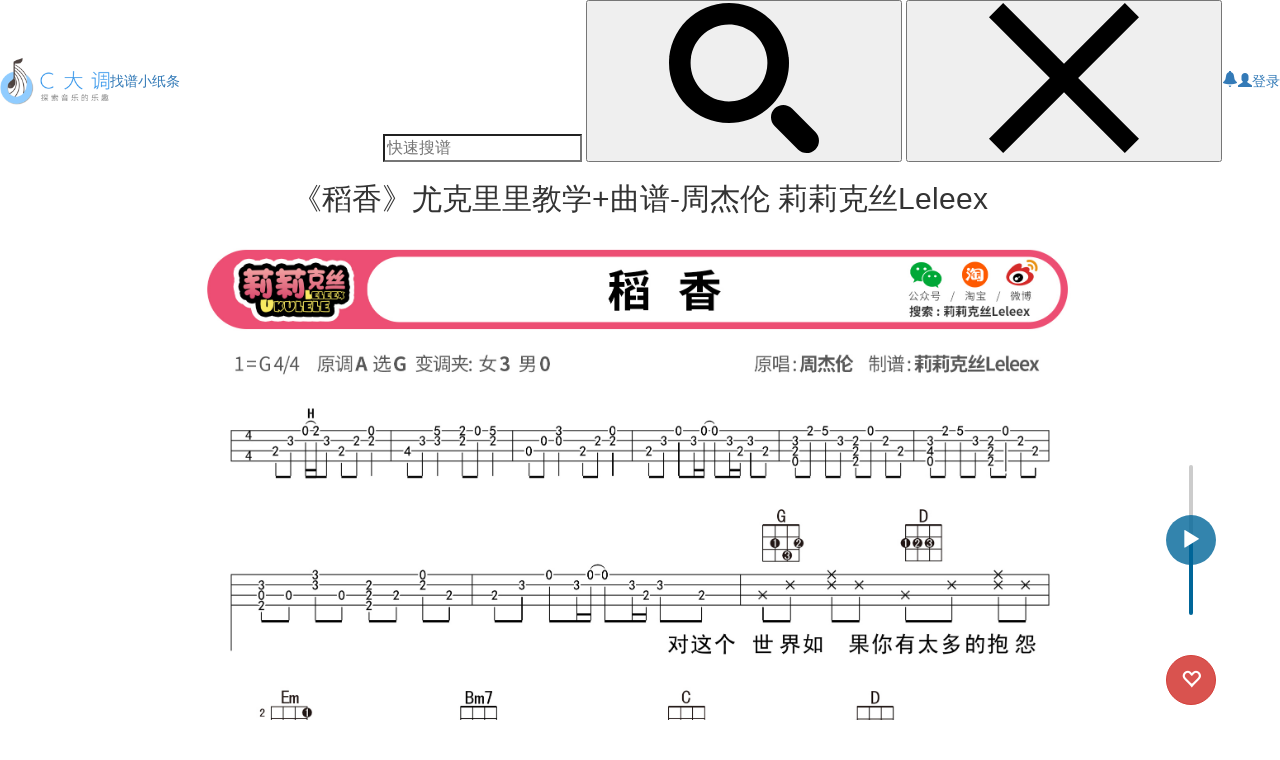

--- FILE ---
content_type: text/html;charset=UTF-8
request_url: https://www.52cmajor.com/tab/56692035003875329
body_size: 4803
content:
<!DOCTYPE html>
<html lang="zh-CN">
<head>
<meta name="viewport" content="width=device-width, initial-scale=1"/>
<meta http-equiv="Content-Type" content="text/html; charset=UTF-8"/>
<meta http-equiv="X-UA-Compatible" content="IE=Edge">
<meta name="description" content="曲谱：《稻香》尤克里里教学+曲谱-周杰伦 莉莉克丝Leleex 乐谱类型：尤克里里谱 乐谱格式：图片乐谱 "/>
<meta name="referrer" content="always" />
<title>《稻香》尤克里里教学+曲谱-周杰伦 莉莉克丝Leleex-C大调音乐网</title>
<link rel="shortcut icon" type="image/x-icon" href="https://cdn.52cmajor.com/images/favicon.ico"/>
<link rel="stylesheet" href="https://cdn.52cmajor.com/lib/libs/twitter-bootstrap/3.3.7/css/bootstrap.min.css">
<link href="https://cdn.52cmajor.com/lib/libs/bootstrap3-dialog/1.35.4/css/bootstrap-dialog.min.css" rel="stylesheet">
<link href="https://cdn.52cmajor.com/lib/libs/toastr.js/latest/css/toastr.min.css" rel="stylesheet">
<link href="https://cdn.52cmajor.com/lib/static/flex/flex.css" rel="stylesheet">
<link href="https://cdn.52cmajor.com/lib/webPortal/static/app-30463239454d0f7985135bcf833a2504.css" rel="stylesheet">    <link href="https://cdn.52cmajor.com/lib/libs/webui-popover/2.1.15/jquery.webui-popover.min.css" rel="stylesheet">
    <link href="https://cdn.52cmajor.com/lib/libs/bootstrap-star-rating/4.0.2/css/star-rating.min.css" rel="stylesheet">
    <link href="https://cdn.52cmajor.com/lib/libs/font-awesome/4.7.0/css/font-awesome.min.css" rel="stylesheet">
    <link rel="stylesheet" type="text/css" href="https://cdn.52cmajor.com/lib/webPortal/static/seekbar/seekbar-9bc0ae54ae4508d8e2623c64912679f0.css"/>
    <link rel="stylesheet" type="text/css" href="https://cdn.52cmajor.com/lib/webPortal/tab/css/tab-gtp-318dbd720f29dcb8365e73474fee37ba.css"/>
    <style>
        .favorite-container {bottom: 15px;}
        .banner-box{text-align: center; padding: 15px; font-weight: bold; font-size: 16px;}
    </style>
</head>
<body>
<svg xmlns="http://www.w3.org/2000/svg" style="display:none">
    <symbol xmlns="http://www.w3.org/2000/svg" id="sbx-icon-search-8" viewBox="0 0 40 40">
        <path d="M16 32c8.835 0 16-7.165 16-16 0-8.837-7.165-16-16-16C7.162 0 0 7.163 0 16c0 8.835 7.163 16 16 16zm0-5.76c5.654 0 10.24-4.586 10.24-10.24 0-5.656-4.586-10.24-10.24-10.24-5.656 0-10.24 4.584-10.24 10.24 0 5.654 4.584 10.24 10.24 10.24zM28.156 32.8c-1.282-1.282-1.278-3.363.002-4.643 1.282-1.284 3.365-1.28 4.642-.003l6.238 6.238c1.282 1.282 1.278 3.363-.002 4.643-1.283 1.283-3.366 1.28-4.643.002l-6.238-6.238z"
              fill-rule="evenodd" />
    </symbol>
    <symbol xmlns="http://www.w3.org/2000/svg" id="sbx-icon-clear-3" viewBox="0 0 20 20">
        <path d="M8.114 10L.944 2.83 0 1.885 1.886 0l.943.943L10 8.113l7.17-7.17.944-.943L20 1.886l-.943.943-7.17 7.17 7.17 7.17.943.944L18.114 20l-.943-.943-7.17-7.17-7.17 7.17-.944.943L0 18.114l.943-.943L8.113 10z" fill-rule="evenodd" />
    </symbol>
</svg>
<div class="main-nav" flex="main:justify">
    <div flex="cross:center">
        <a href="/" class="main-logo">
            <img src="https://cdn.52cmajor.com/lib/static/img/web-logo.png" alt="C大调音乐网" height="48px" width="110px">
        </a>
        <div class="main-nav-menu hidden-xs" flex="cross:center" style="font-size: 14px">
            <a href="/tab-home" class="nav-item">找谱</a>
            <a href="/music-note" class="nav-item">小纸条</a>
        </div>
    </div>
    <div style="font-size: 12pt" flex="cross:center">
        <form novalidate="novalidate" id="mainNavSearch" onsubmit="return false;" class="searchbox sbx-twitter hidden-xs">
            <div role="search" class="sbx-twitter__wrapper">
                <input type="search" name="mainNavsearch" placeholder="快速搜谱" autocomplete="off" required="required" class="sbx-twitter__input">
                <button type="submit" title="Submit your search query." class="sbx-twitter__submit">
                    <svg role="img" aria-label="Search">
                        <use xlink:href="#sbx-icon-search-8"></use>
                    </svg>
                </button>
                <button type="reset" title="Clear the search query." class="sbx-twitter__reset">
                    <svg role="img" aria-label="Reset">
                        <use xlink:href="#sbx-icon-clear-3"></use>
                    </svg>
                </button>
            </div>
        </form>
        <a href="http://sopu.52cmajor.com/" target="_blank" class="nav-item visible-xs-block"><span class="glyphicon glyphicon-search"></span></a>
        <a href="/messageCenter" class="nav-item"><span class="glyphicon glyphicon-bell"></span><span class="badge" id="messageCountBadge"></span></a>
        <div>
            <a href="javascript:void(0)" id="navLoginButton" class="nav-item" style="font-size: 14px"><span class="glyphicon glyphicon-user"></span>登录</a>
        </div>
    </div>
</div><div class="main-top"></div>
<h2 class="text-center text-singleline">《稻香》尤克里里教学+曲谱-周杰伦 莉莉克丝Leleex</h2>
<div class="tabs-container">
    <div id="tabPicDiv">
        <img src="https://cdn.52cmajor.com/pic-tabs/201909045ee74a746e264237aec22c309d5dc098.jpg" alt="《稻香》尤克里里教学+曲谱-周杰伦 莉莉克丝Leleex-C大调音乐网">
        <div class="divider">第 1 页</div>
    </div>
    <div id="tabEvaluate" class="text-center">
        <div class="media display-inline ms-margin-bottom md-padding-top">
            <div class="media-left media-middle">
                <span>你觉得谱怎样:</span>
            </div>
            <div class="media-right">
                <input id="tabStarer" class="rating-loading hide" data-show-clear="false" data-size="sm"
                       value="">
            </div>
        </div>
    </div>
    <div class="recommend-box">
        <h2 class="box-title">相关曲谱</h2>
        <div class="box-content">
            <div class="row">
                    <div class="col-sm-12 col-md-6">
                        <a href="/tab/56692035003875329" class="tab-item">
                            《稻香》尤克里里教学+曲谱-周杰伦 莉莉克丝Leleex
                            <span class="label label-success">PIC</span>
                        </a>
                    </div>
                    <div class="col-sm-12 col-md-6">
                        <a href="/tab/83688571633926145" class="tab-item">
                            《荒岛》尤克里里曲谱+教学 莉莉克丝Leleex
                            <span class="label label-success">PIC</span>
                        </a>
                    </div>
                    <div class="col-sm-12 col-md-6">
                        <a href="/tab/76452304433185793" class="tab-item">
                            《匆匆那年》尤克里里曲谱+教学 莉莉克丝Leleex
                            <span class="label label-success">PIC</span>
                        </a>
                    </div>
                    <div class="col-sm-12 col-md-6">
                        <a href="/tab/75803008457244673" class="tab-item">
                            《孤独的总和》尤克里里曲谱+教学 莉莉克丝Leleex
                            <span class="label label-success">PIC</span>
                        </a>
                    </div>
                    <div class="col-sm-12 col-md-6">
                        <a href="/tab/75433125873715201" class="tab-item">
                            《世间美好与你环环相扣》尤克里里曲谱+教学 莉莉克丝Leleex
                            <span class="label label-success">PIC</span>
                        </a>
                    </div>
                    <div class="col-sm-12 col-md-6">
                        <a href="/tab/80998075270694913" class="tab-item">
                            《你被写在我的歌里》尤克里里曲谱+教学 莉莉克丝Leleex
                            <span class="label label-success">PIC</span>
                        </a>
                    </div>
                    <div class="col-sm-12 col-md-6">
                        <a href="/tab/78493439322226689" class="tab-item">
                            《你曾是少年》尤克里里曲谱+教学 莉莉克丝Leleex
                            <span class="label label-success">PIC</span>
                        </a>
                    </div>
                    <div class="col-sm-12 col-md-6">
                        <a href="/tab/78308161949272065" class="tab-item">
                            《往后余生》尤克里里曲谱+教学 莉莉克丝Leleex
                            <span class="label label-success">PIC</span>
                        </a>
                    </div>
                    <div class="col-sm-12 col-md-6">
                        <a href="/tab/77658503048593409" class="tab-item">
                            《火车驶向云外梦安魂于九霄》尤克里里曲谱+教学 莉莉克丝Leleex
                            <span class="label label-success">PIC</span>
                        </a>
                    </div>
                    <div class="col-sm-12 col-md-6">
                        <a href="/tab/82389723057750017" class="tab-item">
                            《只要平凡》尤克里里曲谱+教学 莉莉克丝Leleex
                            <span class="label label-success">PIC</span>
                        </a>
                    </div>
                    <div class="col-sm-12 col-md-6">
                        <a href="/tab/81183601751752705" class="tab-item">
                            《那女孩对我说》尤克里里曲谱+教学 莉莉克丝Leleex
                            <span class="label label-success">PIC</span>
                        </a>
                    </div>
                    <div class="col-sm-12 col-md-6">
                        <a href="/tab/64577815076406273" class="tab-item">
                            《稻香》尤克里里弹唱曲谱+教学 莉莉克丝Leleex
                            <span class="label label-success">PIC</span>
                        </a>
                    </div>
                    <div class="col-sm-12 col-md-6">
                        <a href="/tab/61980254289268737" class="tab-item">
                            《说好的幸福呢》尤克里里谱-周杰伦 莉莉克丝Leleex
                            <span class="label label-success">PIC</span>
                        </a>
                    </div>
                    <div class="col-sm-12 col-md-6">
                        <a href="/tab/60681447589019649" class="tab-item">
                            《简单爱》尤克里里谱-周杰伦 莉莉克丝Leleex
                            <span class="label label-success">PIC</span>
                        </a>
                    </div>
                    <div class="col-sm-12 col-md-6">
                        <a href="/tab/59939349180973057" class="tab-item">
                            《等你下课》尤克里里谱-周杰伦 莉莉克丝Leleex
                            <span class="label label-success">PIC</span>
                        </a>
                    </div>
                    <div class="col-sm-12 col-md-6">
                        <a href="/tab/68382090948777985" class="tab-item">
                            《搁浅》尤克里里谱-周杰伦 莉莉克丝Leleex
                            <span class="label label-success">PIC</span>
                        </a>
                    </div>
                    <div class="col-sm-12 col-md-6">
                        <a href="/tab/66062725930811393" class="tab-item">
                            《烟花易冷》尤克里里谱-周杰伦 莉莉克丝Leleex
                            <span class="label label-success">PIC</span>
                        </a>
                    </div>
                    <div class="col-sm-12 col-md-6">
                        <a href="/tab/64856049500291073" class="tab-item">
                            《断了的弦》尤克里里谱-周杰伦 莉莉克丝Leleex
                            <span class="label label-success">PIC</span>
                        </a>
                    </div>
                    <div class="col-sm-12 col-md-6">
                        <a href="/tab/63928377366544385" class="tab-item">
                            《爱的飞行日记》尤克里里谱-周杰伦 莉莉克丝Leleex
                            <span class="label label-success">PIC</span>
                        </a>
                    </div>
                    <div class="col-sm-12 col-md-6">
                        <a href="/tab/72649055058002945" class="tab-item">
                            《爱的飞行日记》尤克里里谱-周杰伦 莉莉克丝Leleex
                            <span class="label label-success">PIC</span>
                        </a>
                    </div>
            </div>
        </div>
    </div>
        <p class="text-center" style="margin-top:60px; color: #ccc; "><a href="https://www.ukulelefan.com/8444.html" rel="nofollow">来源：www.ukulelefan.com</a></p>
</div>

<div class="favorite-container">
    <a id="btnFavorite" class="btn btn-danger" onclick="favoriteTab(this,'1647554', '')" data-placement="top">
        <span class="glyphicon glyphicon-heart-empty"></span>
    </a>
</div>

<div id="speedSeekbar"></div>
<script src="https://cdn.52cmajor.com/lib/libs/jquery/3.2.1/jquery.min.js"></script>
<script src="https://cdn.52cmajor.com/lib/libs/twitter-bootstrap/3.3.7/js/bootstrap.min.js"></script>
<script src="https://cdn.52cmajor.com/lib/libs/toastr.js/2.1.3/toastr.min.js"></script>
<script src="https://cdn.52cmajor.com/lib/webPortal/static/app-dbe0e48bbc79fc5b6edd7f506272ecdc.js"></script>
<script>
    //查询未读消息数
    var messageCountBadge = $('#messageCountBadge');
    if(messageCountBadge){
        //停留超过2秒就发起查询
    }

    //百度统计
    var _hmt = _hmt || [];
    (function() {
        var hm = document.createElement("script");
        hm.src = "https://hm.baidu.com/hm.js?520bb5151f0a2b1bbbc29453d282123f";
        var s = document.getElementsByTagName("script")[0];
        s.parentNode.insertBefore(hm, s);
    })();
</script><script src="https://cdn.52cmajor.com/lib/libs/webui-popover/2.1.15/jquery.webui-popover.min.js"></script>
<script src="https://cdn.52cmajor.com/lib/libs/bootstrap-star-rating/4.0.2/js/star-rating.min.js"></script>
<script src="https://cdn.52cmajor.com/lib/libs/watermark.min.js"></script>
<script src="https://cdn.52cmajor.com/lib/webPortal/static/seekbar/seekbar-9e91e6aa3e732a57b40c83bc19321eb9.js"></script>
<script src="https://cdn.52cmajor.com/lib/webPortal/tab/js/favorite-e65ffb2c439404b5fbe84990c8099469.js"></script>
<script>
    $('#tabStarer').rating({
        min: 0,
        max: 5,
        step: 1,
        stars: 5,
        starCaptions: {1: '很差', 2: '一般', 3: '不错', 4: '满意', 5: '非常满意'},
        clearCaption: '未评价'
    }).on('rating.change', function (event, value, caption) {
        $.post('/api/v1/tab/evaluate', {tabId: '1647554', score: value}, function (result) {
            if (result.code == CODE_SUCCESS) {
                successToast("感谢你的评价。");
            } else {
                errorToast(result.msg);
            }
        })
    }).rating('update', 0);

    var startScroll = false;

    var speedSlider = new Seekbar.Seekbar({
        renderTo: "#speedSeekbar",
        minValue: 0, maxValue: 100,
        barSize:4,
        needleSize:0.8,
        thumbColor: '#cc006699', // ARGB is supported, Alpha, Red, Green and Blue
        negativeColor: '#006699',
        positiveColor: '#CCC',
        value: 50,
        valueListener: function (value) {
            this.value = Math.round(value);
        },
        onDragButtonTap: function () {
            if(startScroll){
                this.thumbInner.html($('<span>').addClass('glyphicon glyphicon-play'));
                this.elNegative.css('visibility','visible');
                this.elPositive.css('visibility','visible');
                this.thumb.css('opacity', '1');
                $('#btnFavorite').css('visibility','visible');
                startScroll = false;
                stopScrollWindow();
            }else{
                this.thumbInner.html($('<span>').addClass('glyphicon glyphicon-stop'));
                this.thumb.css('opacity', '0.4');
                this.elNegative.css('visibility','hidden');
                this.elPositive.css('visibility','hidden');
                $('#btnFavorite').css('visibility','hidden');
                startScroll = true;
                startScrollWindow(200 - parseInt(this.value));
            }
        }
    });

    speedSlider.thumbInner.html($('<span>')
            .addClass('glyphicon glyphicon-play'))
            .css({'background-color':'transparent','text-align':'center','line-height':'40px','font-size':'20px', 'color':'#fff'});

    var intervalId;
    function startScrollWindow(timeout) {
        console.log('timeout:' + timeout);
        if(intervalId){
            stopScrollWindow();
        }
        intervalId = setInterval(function () {
            window.scrollBy(0, 1);
        }, timeout);
    }

    function stopScrollWindow() {
        clearInterval(intervalId);
    }

    var watermark_name = "C大调音乐网(www.52cmajor.com)";

    var watermark_options = {
        init: function (img) {
            img.crossOrigin = 'anonymous';
        }
    };

    $('#tabPicDiv img').each(function (i, el) {
        var imgEl = $(el);
        var imgUrl = imgEl.attr('src');
        watermark([imgUrl], watermark_options)
                .dataUrl(function (coffee) {
                    var context = coffee.getContext('2d');
                    context.save();

                    console.log("canvas.width :" + context.canvas.width);

                    const  fontSize = context.canvas.width * 48.0 / 2500;

                    context.globalAlpha = 0.6;
                    context.font = fontSize + "px serif";
                    context.fillStyle = "#ccc";

                    var watermark_x = context.canvas.width * 0.05;
                    var watermark_y = context.canvas.height * 0.98;

                    context.fillText(watermark_name, watermark_x, watermark_y);

                    context.restore();

                    return context.canvas;
                })
                .then(function (watermarkImgUrl) {
                    imgEl.attr('src', watermarkImgUrl);
            });
    });
</script>
</body>
</html>

--- FILE ---
content_type: text/css
request_url: https://cdn.52cmajor.com/lib/webPortal/static/seekbar/seekbar-9bc0ae54ae4508d8e2623c64912679f0.css
body_size: 475
content:

.dhtmlgoodies-seekbar{

}

/* Default configurations */
.seekbar-negative{
    background-color:#009966;
}
.seekbar-positive{
    background-color:#CCC;
}

/* Dragable thumb */
.seekbar-thumb{
    background-color:#006699;
    /* Transparency can be enabled with
    opacity:0.8;
    */
}
/* The center point of the thumb */
.seekbar-thumb-needle{
    background-color:#006699;
}

.seekbar-thumb-over{
    opacity:0.3 !important;
    filter:alpha(opacity=30) !important;
}



--- FILE ---
content_type: text/css
request_url: https://cdn.52cmajor.com/lib/webPortal/tab/css/tab-gtp-318dbd720f29dcb8365e73474fee37ba.css
body_size: 1278
content:
.navbar-fixed-bottom {
    background: #fff;
    border-top: 1px solid #eee;
    box-shadow: 0 1px 3px 0 rgba(0,34,77,.1);
}

.tab-toolbar{margin: 0 auto;}
.tab-toolbar .nav-item {display: inline-block;}

.tab-toolbar .dropdown-menu{
    border-top-left-radius: 0;
    border-top-right-radius: 0;
    margin-top: 0;
    right: 0px;
    left: auto;
}

.main-bar-logo{
    width: 40px;
    margin-top: 5px;
    margin-left: 10px;
    float: left;
}

.navbar-brand{
    padding-left: 5px;
    padding-top: 18px;
    padding-bottom: 12px;
}

.barCursor { /* Defines the color of the bar background when a bar is played */
    background: rgba(255, 242, 0, 0.25);
}

.selectionWrapper div { /* Defines the color of the selection background */
    background: rgba(64, 64, 255, 0.1)
}

.beatCursor { /* Defines the beat cursor */
    background: rgba(64, 64, 255, 0.75)
}

.atHighlight * { /* Defines the color of the music symbols when they are being played (svg) */
    fill: #0078ff;
}

.alphaTab:not(.horizontal) {
    margin: 0 auto;
}

.alphaTabSurface {
    box-shadow:none;
    border-radius:0px;
}

.btn-link:focus, .btn-link:hover{
    text-decoration:none;
}

#trackList {
    margin-bottom: 0;
    border-top-left-radius: 4px;
    border-top-right-radius: 4px;
    border-bottom-right-radius: 0;
    border-bottom-left-radius: 0;
}

#trackList li {  padding: 5px;  }

#trackList .btn {
    background: none;
    outline: none;
}

#trackList .solo.checked {
    background: #426d9d;
    color: #FFF;
}

#trackList .mute.checked {
    background: #c9302c;
    color: #FFF;
}

#trackList .title {  cursor: pointer;  }
#trackList .title:hover {  color: #426d9d;  }

#trackList .slider-handle {
    -moz-transform: scale(0.5, 0.5);
    -webkit-transform: scale(0.5, 0.5);
    transform: scale(0.5, 0.5);
}

.tab-toolbar, #alphaTab{width: 75%;}

button.navbar-btn{
    margin-top: 0px;
    margin-bottom: 0px;
    padding-top: 14px;
    padding-bottom: 14px;
}

button.navbar-btn:hover, button.navbar-btn:focus{background-color: #eee;}

#tabPicDiv img {
    display: block;
    margin: 0 auto;
    max-width: 80%;
}

.divider {
    padding: 0 20px 0;
    width: 300px;
    margin: 20px auto;
    line-height: 1px;
    border-left: 50px solid #eee;
    border-right: 50px solid #eee;
    text-align: center;
}

.favorite-container{
    position: fixed;
    bottom: 60px;
    right: 5%;
}

.favorite-container a{
    width: 50px;
    height: 50px;
    border-radius: 50%;
    line-height: 50px;
    padding: 0px;
    font-size: 20px;
}

.webui-popover-content .list-group-item{
    padding: 5px;
    border: none;
    border-top: 1px #eee solid;
}

.webui-popover-content .list-group-item:first-child{
     border-top-left-radius: 0px;
     border-top-right-radius: 0px;
}

.webui-popover-content .list-group{
    margin-bottom:0px
}

.webui-popover .webui-popover-content>div:first-child{
    width: 100%;
}

.rating-container {
    display: inline-block;
}

.display-inline {
    display: inline-block;
}

#speedSeekbar{
    position: fixed;
    right: 5%;
    bottom: 80px;
    width: 50px;
    height: 200px;
}

.recommend-box{
    width: 75%;
    margin: 0 auto;
}

.recommend-box .box-title{
    font-size: 25px;
    padding: 15px 0;
    margin: 20px 0;
    border-bottom: 1px solid #EFEFEF;
}

.recommend-box .thumbnail{
    padding: 0;
}

.recommend-box .tab-item{
    padding: 10px 0;
    display: inline-block;
    font-size: 16px;
    color: #333;
}

@media (max-width: 991px) {
    .tab-toolbar, #alphaTab{width: 100%;}
    .tab-toolbar{padding-left: 10px; padding-right: 10px}
    body {padding-top: 0px;}
    #tabPicDiv img {max-width: 100%;}
    .rating-sm {font-size: 1.5em;}
    button.navbar-btn{padding-left:  10px; padding-right: 10px}
    .recommend-box{width: 90%}
}

@media (max-width: 767px) {
    button.navbar-btn{padding-left:  8px; padding-right: 8px}
    h2{font-size: 16px}
    .teaching-video-list{width: 94%}
}


@media (max-width: 320px) {
    button.navbar-btn{padding-left:  5px; padding-right: 5px}
    .teaching-video-list{width: 95%}
}

--- FILE ---
content_type: text/javascript
request_url: https://cdn.52cmajor.com/lib/webPortal/static/seekbar/seekbar-9e91e6aa3e732a57b40c83bc19321eb9.js
body_size: 2230
content:
/**
 * DHTMLGoodies.com - Seekbar
 * Author: Alf Magne Kalleland, DHTMLGoodies.com, July 2015
 * License:: https://www.apache.org/licenses/LICENSE-2.0
 */
if (!Seekbar)var Seekbar = {};

Seekbar.Seekbar = function (config) {
    config = config || {};

    var props = ["minValue", "maxValue", "value", "valueListener", "negativeColor", "positiveColor", "needleSize", "barSize", "onDragButtonTap"];
    for (var i = 0; i < props.length; i++) {
        var key = props[i];
        if (config[key] != undefined)this[key] = config[key];
    }


    if (config.renderTo != undefined)this.renderTo = $(config.renderTo);

    if (config.thumbColor != undefined) {
        if (config.thumbColor.length == 9) {
            var alpha = config.thumbColor.substr(1, 2);
            this.thumbAlpha = parseInt(alpha, 16) / 255;
            config.thumbColor = "#" + config.thumbColor.substr(3);
        }
        this.thumbColor = config.thumbColor;
    }


    this.render();
};

$.extend(Seekbar.Seekbar.prototype, {
    thumbAlpha: 1,
    renderTo: undefined,
    negativeColor: '#006699',
    positiveColor: '#ccc',
    thumbColor: '#006699',

    minValue: 0,
    maxValue: 10,
    value: 0,

    barSize: 2,

    el: undefined,
    elNegative: undefined,
    elPositive: undefined,

    thumb: undefined,
    thumbInner: undefined,
    thumbOuter: undefined,
    needleSize: 0.2,

    area: {width: 0, height: 0, max: 0},
    valueArea: {min: 0, max: 0, width: 0},

    orientation: undefined,
    thumbSize: 0,
    isActive: false,

    startCoordinates: undefined,

    valueListener: undefined,

    onDragButtonTap: undefined,


    render: function () {
        this.el = $('<div class="dhtmlgoodies-seekbar" style="position:relative;width:100%;height:100%"></div>');

        this.renderTo.append(this.el);

        this.area.width = this.el.width();
        this.area.height = this.el.height();
        this.area.size = Math.max(this.area.width, this.area.height);

        this.orientation = this.area.width >= this.area.height ? 'horizontal' : 'vertical';

        this.elNegative = $('<div class="seekbar-negative" style="position:absolute;z-index:1"></div>');
        this.elPositive = $('<div class="seekbar-positive" style="position:absolute;z-index:1"></div>');



        if (this.negativeColor != undefined) {
            this.elNegative.css("background-color", this.negativeColor);
        }
        if (this.positiveColor != undefined) {
            this.elPositive.css("background-color", this.positiveColor);
        }


        this.thumb = $('<div style="position:absolute;z-index:4"></div>');
        this.thumbInner = $('<div class="seekbar-thumb-needle" style="position:absolute;z-index:5;background-color:' + this.thumbColor + '"></div>');
        this.thumbOuter = $('<div class="seekbar-thumb" style="position:absolute;z-index:5;width:100%;height:100%;background-color:' + this.thumbColor + '"></div>');

        if (this.thumbColor != undefined) {
            this.thumbInner.css("background-color", this.thumbColor);
            this.thumbOuter.css("background-color", this.thumbColor);

        }

        this.updateAlpha();

        this.thumb.append(this.thumbOuter);
        this.thumb.append(this.thumbInner);


        this.el.append(this.elNegative);
        this.el.append(this.elPositive);
        this.el.append(this.thumb);

        this.eventEl = $('<div style="position:absolute;z-index:3;width:100%;height:100%"></div>');
        this.el.append(this.eventEl);
        this.eventEl.on("click", this.clickOnBar.bind(this));


        this.thumb.on("mousedown", this.startDragging.bind(this));
        this.thumb.on("touchstart", this.startDragging.bind(this));

        $(document.documentElement).on("touchmove", this.drag.bind(this));
        $(document.documentElement).on("mousemove", this.drag.bind(this));
        $(document.documentElement).on("mouseup", this.endDrag.bind(this));
        $(document.documentElement).on("touchend", this.endDrag.bind(this));

        this.positionItems();
    },

    clickOnBar: function (e) {
        var pos = this.orientation == "vertical" ? this.area.size - e.offsetY  - e.currentTarget.offsetTop : e.offsetX;

        pos -= (this.thumbSize / 2);

        if (e.target && e.target.className == "seekbar-thumb")return;

        var value = this.minValue + (pos / this.valueArea.size * (this.maxValue - this.minValue));

        this.setValue(value);

        if (this.valueListener != undefined) {
            this.valueListener.call(this, this.value);
        }
    },

    setValue: function (value) {
        this.value = Math.max(this.minValue, value);
        this.value = Math.min(this.maxValue, this.value);

        this.positionBars();
        this.positionThumb();
    },

    positionItems: function () {
        this.thumbSize = Math.min(this.area.height, this.area.width);
        this.thumbSize += this.thumbSize % 2;
        var size = Math.max(this.area.width, this.area.height);

        this.thumbOuter.css({
            'width': this.thumbSize, 'height': this.thumbSize, 'border-radius': this.thumbSize / 2
        });
        this.thumb.css({
            'width': this.thumbSize, 'height': this.thumbSize, 'border-radius': this.thumbSize / 2
        });

        var needleSize = Math.round(this.thumbSize * this.needleSize);
        needleSize += needleSize % 2;
        var pos = (this.thumbSize / 2) - (needleSize / 2);

        this.thumbInner.css({
            width: needleSize, height: needleSize, borderRadius: needleSize / 2, left: pos, top: pos
        });


        this.valueArea.min = this.thumbSize / 2;
        this.valueArea.max = size - this.thumbSize / 2;
        this.valueArea.size = this.valueArea.max - this.valueArea.min;

        var barPos = (this.thumbSize / 2) - (this.barSize / 2);
        if (this.orientation == 'horizontal') {

            this.elNegative.css({
                "left": this.valueArea.min, top: barPos, height: this.barSize
            });
            this.elPositive.css({
                "left": this.valueArea.min, top: barPos, height: this.barSize
            });
        } else {

            this.elNegative.css({
                "top": 0, width: this.barSize, left: barPos
            });

            this.elPositive.css({
                "top": this.valueArea.min, width: this.barSize, left: barPos
            });
        }
        var br = Math.floor(this.barSize / 2) + this.barSize % 2;

        this.elNegative.css("border-radius", br);
        this.elPositive.css("border-radius", br);

        this.positionBars();
        this.positionThumb();

    },


    positionThumb: function () {
        var pos = this.getValuePos();
        if (this.orientation == 'horizontal') {
            this.thumb.css("left", pos);
        } else {
            this.thumb.css("top", pos);
        }
    },

    positionBars: function () {
        var pos = this.getValuePos();

        if (this.orientation == 'horizontal') {
            this.elNegative.css("width", pos);
            this.elPositive.css({"left": pos + this.valueArea.min, "width": this.valueArea.size - pos});

        } else {
            this.elPositive.css("height", pos);
            this.elNegative.css({
                top: pos + this.valueArea.min,
                height: this.valueArea.size - pos
            });
        }

    },

    getValuePos: function () {
        if (this.orientation == 'horizontal') {
            return (this.valueArea.size * (this.value - this.minValue) / this.maxValue);
        } else {
            return this.valueArea.max - (this.valueArea.min + (this.valueArea.size * (this.value - this.minValue) / this.maxValue));
        }
    },

    startDragging: function (e) {
        this.thumbOuter.css("opacity", "");
        this.thumbOuter.addClass("seekbar-thumb-over");
        this.active = true;

        var position = this.thumb.position();

        var x = e.pageX;
        var y = e.pageY;

        if (e.type && e.type == "touchstart") {
            x = e.originalEvent.touches[0].pageX;
            y = e.originalEvent.touches[0].pageY;
        }

        this.startCoordinates = {x: x, y: y, elX: position.left, elY: position.top};

        return false;
    },

    drag: function (e) {
        if (!this.active)return;

        var x = e.pageX;
        var y = e.pageY;

        if (e.type && e.type == "touchmove") {
            x = e.originalEvent.touches[0].pageX;
            y = e.originalEvent.touches[0].pageY;
        }

        var pos = 0;
        if (this.orientation == 'horizontal') {
            pos = this.startCoordinates.elX + x - this.startCoordinates.x;

        } else {
            pos = this.startCoordinates.elY + y - this.startCoordinates.y;
        }


        if (pos < 0)pos = 0;
        if (pos > this.area.size - this.thumbSize)pos = this.area.size - this.thumbSize;

        this.value = this.minValue + (pos / this.valueArea.size * (this.maxValue - this.minValue));

        if (this.orientation == 'vertical') {
            this.value = this.maxValue - this.value;
        }

        if (this.valueListener != undefined) {
            this.valueListener.call(this, this.value);
        }

        this.positionBars();

        if (this.orientation == 'horizontal') {

            this.thumb.css("left", this.getValuePos());
        } else {
            this.thumb.css("top", this.getValuePos());
        }

        return false;
    },

    updateAlpha: function () {
        if (this.thumbAlpha < 1) {
            this.thumbOuter.css("opacity", this.thumbAlpha);
        }
    },

    endDrag: function (e) {
        if (!this.active)return;

        var position = this.thumb.position();

        if(Math.abs(position.top - this.startCoordinates.elY) < 3 && this.onDragButtonTap){
            this.onDragButtonTap();
        }

        this.updateAlpha();

        this.thumbOuter.removeClass("seekbar-thumb-over");

        this.active = false;
    }


});

--- FILE ---
content_type: text/javascript
request_url: https://cdn.52cmajor.com/lib/webPortal/tab/js/favorite-e65ffb2c439404b5fbe84990c8099469.js
body_size: 488
content:
function favoriteTab(btn, tabId, accessToken) {
    var btnFavorite = $(btn);
    $.post('/api/v1/user/favoriteTab',{'tabId': tabId, _access_token: accessToken}, function (result) {
        if(result.code == 0){
            var favorite = result.data;
            if(favorite){
                btnFavorite.html('<span class="glyphicon glyphicon-heart"></span>');
                if(accessToken != null && accessToken !== ''){
                    WebuiPopovers.show('#btnFavorite');
                }
                toastr["success"]("收藏成功");
            }else{
                btnFavorite.html('<span class="glyphicon glyphicon-heart-empty"></span>');
                WebuiPopovers.hideAll();
                toastr["success"]("取消成功");
            }
        }else{
            toastr["error"](result.msg);
        }
    });
}

function saveToCollection(collectId, tabId, name) {

    WebuiPopovers.hideAll();
    $.post('/api/v1/collection/addTab',{collectId: collectId, tabId: tabId}, function (result) {
        if(result.code == CODE_SUCCESS){
            toastr["success"]("已放进"+name+"中");
        }else{
            toastr["error"](result.msg);
        }
    });

}

--- FILE ---
content_type: text/javascript
request_url: https://cdn.52cmajor.com/lib/webPortal/static/app-dbe0e48bbc79fc5b6edd7f506272ecdc.js
body_size: 3360
content:
var CODE_SUCCESS = 0;
var CODE_FAIL = -1;

//toast config
toastr.options = {
    "closeButton": true,
    "debug": false,
    "newestOnTop": false,
    "progressBar": false,
    "positionClass": "toast-top-full-width",
    "preventDuplicates": false,
    "onclick": null,
    "showDuration": "300",
    "hideDuration": "1000",
    "timeOut": "5000",
    "extendedTimeOut": "1000",
    "showEasing": "swing",
    "hideEasing": "linear",
    "showMethod": "fadeIn",
    "hideMethod": "fadeOut"
};

(function ($) {
    $.extend({
        tipsBox: function (options) {
            options = $.extend({
                obj: null,  //jq对象，要在那个html标签上显示
                str: "+1",  //字符串，要显示的内容"
                startSize: "14px",  //动画开始的文字大小
                endSize: "38px",    //动画结束的文字大小
                interval: 600,  //动画时间间隔
                color: "#ff3434",    //文字颜色
                weight: "bold", //文字
                callback: function () {

                }
            }, options);
            $("body").append('<span class="num">' + options.str + '</span>');
            var box = $(".num");
            var left = (options.obj.offset().left + options.obj.width() / 2) - 10;
            var top = options.obj.offset().top + options.obj.height() - 100;
            box.css({
                "position": "absolute",
                "left": left + "px",
                "top": top + "px",
                "z-index": 9999,
                "font-size": options.startSize,
                "line-height": options.endSize,
                "color": options.color,
                "font-weight": options.weight
            });
            box.animate({
                "font-size": options.endSize,
                "opacity": "0",
                "top": top - parseInt(options.endSize) + "px"
            }, options.interval, function () {
                box.remove();
                options.callback();
            });
        }
    });
})(jQuery);

/**
 * 是否在微信浏览器中
 * @returns {boolean}
 */
function isWeixinBrowser(){
    return /micromessenger/.test(navigator.userAgent.toLowerCase())
}

/**
 * 是否在微信小程序里面
 */
function isMiniProgramBrowser(){
    return isWeixinBrowser() && location.search.indexOf("_device=miniProgram") !== -1;
}

/**
 * 在微信内的返回空
 * @param mimeTyps
 * @returns {*}
 */
function getUploadMimeTypes(mimeTyps) {
    if(isWeixinBrowser()){
        return "";
    }else{
        return mimeTyps;
    }
}

/**
 * 日期格式化
 * @param fmt
 * @returns {*}
 * @constructor
 */
Date.prototype.Format = function (fmt) {
    var o = {
        "M+": this.getMonth() + 1, //月份
        "d+": this.getDate(), //日
        "h+": this.getHours(), //小时
        "m+": this.getMinutes(), //分
        "s+": this.getSeconds(), //秒
        "q+": Math.floor((this.getMonth() + 3) / 3), //季度
        "S": this.getMilliseconds() //毫秒
    };
    if (/(y+)/.test(fmt)) fmt = fmt.replace(RegExp.$1, (this.getFullYear() + "").substr(4 - RegExp.$1.length));
    for (var k in o)
        if (new RegExp("(" + k + ")").test(fmt)) fmt = fmt.replace(RegExp.$1, (RegExp.$1.length == 1) ? (o[k]) : (("00" + o[k]).substr(("" + o[k]).length)));
    return fmt;
};

//退出登录
function logout() {
    $.post('/api/v1/user/logout',function (result) {
        if(result.code == CODE_SUCCESS){
            self.location = "/";
        }
    });
}

/**
 * 处理上传错误
 * @param up
 * @param err
 */
function handleUploadError(up, err) {

    if (err.code == -600) {
        toastr["error"]('文件大小不能超过 '+up.getOption('filters').max_file_size+'.');
    }
    else if (err.code == -601) {
        toastr["error"]('不支持该文件格式');
    }
    else if (err.code == -602) {
        toastr["error"]('这个文件已经上传过一遍了');
    }
    else
    {
        toastr["error"](err.response);
    }
}

/**
 * 搜谱
 * @param btn
 */
function searchTab(btn) {
    var keyword = $(btn).prev().children('input#searchTab').val();
    var url;
    if(keyword == null || keyword == ""){
        url = "https://sopu.52cmajor.com/";
    }else{
        url = "https://sopu.52cmajor.com/tab/"+keyword;
    }
    window.open(url);
}

/**
 * 错误的 toast
 * @param message
 */
function errorToast(message) {
    if(message != ''){
        toastr["error"](message);
    }
}

/**
 * 成功的toast
 * @param message
 */
function successToast(message) {
    if(message != ''){
        toastr["success"](message);
    }
}

/**
 * 警告 toast
 * @param message
 */
function warningToast(message) {
    if(message != ''){
        toastr["warning"](message);
    }
}

/**
 * 取消订单
 * @param orderId
 */
function cancelOrder(orderId) {
    BootstrapDialog.show({
        title: '提示',
        message: '你确定要取消该订单么？',
        type: BootstrapDialog.TYPE_DANGER,
        buttons: [
            {
                label: '关闭',
                cssClass: 'btn-default',
                action: function (dialog) {
                    dialog.close();
                }
            }, {
                label: '取消订单',
                cssClass: 'btn-danger',
                action: function (dialog) {
                    dialog.close();
                    $.post('/api/v1/order/cancel', {'orderId': orderId}, function (result) {
                        if (result.code == CODE_SUCCESS) {
                            toastr["success"](result.msg);
                            window.location.reload();
                        } else {
                            toastr["error"](result.msg);
                        }
                    })
                }
            }
        ],
    });
}

/**
 * 初始化视频播放
 */
function initPlayVideo(options) {
    var dpVideoDiv = $('#DPVideoDIV');
    if(dpVideoDiv){
        var videoCover = dpVideoDiv.attr('data-video-cover');
        var videoUrl = dpVideoDiv.attr('data-video');
        var videoProportionPic = dpVideoDiv.attr('data-video-proportion');

        var btnPlayVideo = $('<a>').css('display','table-cell').css('vertical-align','middle')
            .attr('href',"javascript:void()").append($('<span class="glyphicon glyphicon-play-circle">'));

        var videoCoverDIV = $('<div class="video-cover">').css('background-image','url("'+videoCover+'")');

        if(videoUrl && videoUrl !== ''){
            videoCoverDIV.append($('<div>').css('display','table').css('width','100%').css('height','100%')
                .css('font-size','80px').append(btnPlayVideo));
        }

        dpVideoDiv.append($('<div class="video-cover-container">')
            .append($('<img class="video-proportion">').attr('src',videoProportionPic))
            .append($('<div id="dplayer" class="video-player">'))
            .append(videoCoverDIV));

        var d_options = {
            container: document.getElementById('dplayer'),
            video: {
                url: videoUrl,
                type:'auto'
            }
        };

        if(videoUrl === undefined || videoUrl === ''){
            return;
        }

        var dPlayer = new DPlayer(options ? Object.assign(d_options, options): d_options);

        dPlayer.on("ended", function () {
            videoCoverDIV.show();
            btnPlayVideo.html('<span class="glyphicon glyphicon-repeat"></span>');
        });

        dPlayer.on("play", function () {
            videoCoverDIV.hide();
        });

        btnPlayVideo.click(function () {
            dPlayer.play();
        });

        return dPlayer;
    }
}

/**
 * 阻止浏览器关闭
 * @param close
 */
function stopWindowClose(close) {
    window.isCloseHint = close;
}

/**
 * 隐藏loading
 */
function hidePageLoading() {
    var loadingDiv = $('#loadingDiv');
    if(loadingDiv){
        loadingDiv.fadeOut(500);
    }
}

function showPageLoading() {
    var loadingDiv = $('#loadingDiv');
    if(loadingDiv){
        loadingDiv.fadeIn(500);
    }
}

window.isCloseHint = false;

//初始化关闭
window.addEventListener("beforeunload", function(e) {
    if (window.isCloseHint) {
        var confirmationMessage = "你确定要离开该页面？";
        (e || window.event).returnValue = confirmationMessage;
        return confirmationMessage;
    }
});

$('[item-href]').click(function () {
    var url = $(this).attr('item-href');
    self.location = url;
});

$("form#mainNavSearch").submit(function(e){
    e.preventDefault();
    var keyword = $('input[name="mainNavsearch"]').val();
    if(keyword.trim() !== ''){
        window.open("https://sopu.52cmajor.com/search?keyword="+ keyword);
    }
});

$('#navLoginButton').click(function () {
   const current_url = window.location.href;
   self.location = '/login?redirectUrl=' + current_url;
});

/**
 * 获取请求参数
 * @param name
 * @returns {*}
 */
function getUrlQueryString(name) {
    var r = window.location.search.substr(1);
    if (r != null) return unescape(r);
    return '';
}